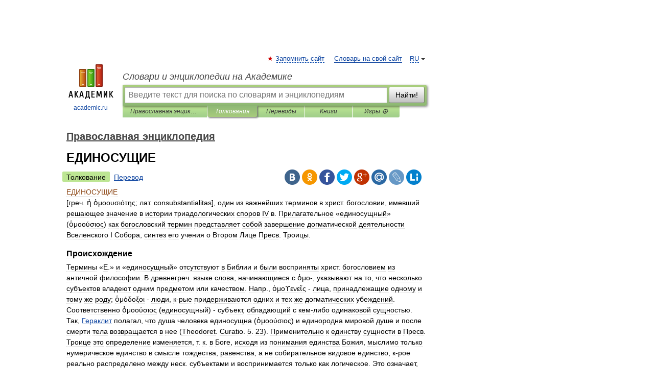

--- FILE ---
content_type: text/html; charset=UTF-8
request_url: https://pravoslavnaya.academic.ru/6920/%D0%95%D0%94%D0%98%D0%9D%D0%9E%D0%A1%D0%A3%D0%A9%D0%98%D0%95
body_size: 20399
content:
<!DOCTYPE html>
<html lang="ru">
<head>


	<meta http-equiv="Content-Type" content="text/html; charset=utf-8" />
	<title>ЕДИНОСУЩИЕ | это... Что такое ЕДИНОСУЩИЕ?</title>
	<meta name="Description" content="[греч. ἡ ὁμοουσιότης; лат. consubstantialitas], один из важнейших терминов в христ. богословии, имевший решающее значение в истории триадологических споров IV в. Прилагательное «единосущный» (ὁμοούσιος) как богословский термин представляет собой&amp;#8230;" />
	<!-- type: desktop C: ru  -->
	<meta name="Keywords" content="ЕДИНОСУЩИЕ" />

 
	<!--[if IE]>
	<meta http-equiv="cleartype" content="on" />
	<meta http-equiv="msthemecompatible" content="no"/>
	<![endif]-->

	<meta name="viewport" content="width=device-width, initial-scale=1, minimum-scale=1">

	
	<meta name="rating" content="mature" />
    <meta http-equiv='x-dns-prefetch-control' content='on'>
    <link rel="dns-prefetch" href="https://ajax.googleapis.com">
    <link rel="dns-prefetch" href="https://www.googletagservices.com">
    <link rel="dns-prefetch" href="https://www.google-analytics.com">
    <link rel="dns-prefetch" href="https://pagead2.googlesyndication.com">
    <link rel="dns-prefetch" href="https://ajax.googleapis.com">
    <link rel="dns-prefetch" href="https://an.yandex.ru">
    <link rel="dns-prefetch" href="https://mc.yandex.ru">

    <link rel="preload" href="/images/Logo.png"   as="image" >
    <link rel="preload" href="/images/Logo_h.png" as="image" >

	<meta property="og:title" content="ЕДИНОСУЩИЕ | это... Что такое ЕДИНОСУЩИЕ?" />
	<meta property="og:type" content="article" />
	<meta property="og:url" content="https://pravoslavnaya.academic.ru/6920/%D0%95%D0%94%D0%98%D0%9D%D0%9E%D0%A1%D0%A3%D0%A9%D0%98%D0%95" />
	<meta property="og:image" content="https://academic.ru/images/Logo_social_ru.png?3" />
	<meta property="og:description" content="[греч. ἡ ὁμοουσιότης; лат. consubstantialitas], один из важнейших терминов в христ. богословии, имевший решающее значение в истории триадологических споров IV в. Прилагательное «единосущный» (ὁμοούσιος) как богословский термин представляет собой&amp;#8230;" />
	<meta property="og:site_name" content="Словари и энциклопедии на Академике" />
	<link rel="search" type="application/opensearchdescription+xml" title="Словари и энциклопедии на Академике" href="//pravoslavnaya.academic.ru/dicsearch.xml" />
	<meta name="ROBOTS" content="ALL" />
	<link rel="next" href="https://pravoslavnaya.academic.ru/6921/%D0%95%D0%94%D0%98%D0%9D%D0%9E%D0%A1%D0%A3%D0%A9%D0%9D%D0%AB%D0%99" />
	<link rel="prev" href="https://pravoslavnaya.academic.ru/6919/%C2%AB%D0%95%D0%94%D0%98%D0%9D%D0%9E%D0%A0%D0%9E%D0%94%D0%9D%D0%AB%D0%99_%D0%A1%D0%AB%D0%9D%D0%95%C2%BB" />
	<link rel="TOC" href="https://pravoslavnaya.academic.ru/" />
	<link rel="index" href="https://pravoslavnaya.academic.ru/" />
	<link rel="contents" href="https://pravoslavnaya.academic.ru/" />
	<link rel="canonical" href="https://pravoslavnaya.academic.ru/6920/%D0%95%D0%94%D0%98%D0%9D%D0%9E%D0%A1%D0%A3%D0%A9%D0%98%D0%95" />

<!-- +++++ ab_flag=1 fa_flag=2 +++++ -->

<!-- script async="async" src="https://www.googletagservices.com/tag/js/gpt.js"></script  -->
<script async="async" src="https://securepubads.g.doubleclick.net/tag/js/gpt.js"></script>

<script async type="text/javascript" src="//s.luxcdn.com/t/229742/360_light.js"></script>







<!-- Yandex.RTB -->
<script>window.yaContextCb=window.yaContextCb||[]</script>
<script src='https://yandex.ru/ads/system/context.js' async></script>





<!-- d/t desktop  -->

  <!-- 4 AdFox HeaderBidding  Сейчас только для десктопов -->
  <script async src='https://yandex.ru/ads/system/header-bidding.js'></script>
  <script>
  const dcJs = document.createElement('script'); 
  dcJs.src = "https://ads.digitalcaramel.com/js/academic.ru.js?ts="+new Date().getTime();
  dcJs.async = true;
  document.head.appendChild(dcJs);
  </script>
  <script>window.yaContextCb = window.yaContextCb || [] </script> 
  <script async src="https://yandex.ru/ads/system/context.js"></script>
  
  


<style type="text/css">
div.hidden,#sharemenu,div.autosuggest,#contextmenu,#ad_top,#ad_bottom,#ad_right,#ad_top2,#restrictions,#footer ul + div,#TerminsNavigationBar,#top-menu,#lang,#search-tabs,#search-box .translate-lang,#translate-arrow,#dic-query,#logo img.h,#t-direction-head,#langbar,.smm{display:none}p,ul{list-style-type:none;margin:0 0 15px}ul li{margin-bottom:6px}.content ul{list-style-type:disc}*{padding:0;margin:0}html,body{height:100%}body{padding:0;margin:0;color:#000;font:14px Helvetica,Arial,Tahoma,sans-serif;background:#fff;line-height:1.5em}a{color:#0d44a0;text-decoration:none}h1{font-size:24px;margin:0 0 18px}h2{font-size:20px;margin:0 0 14px}h3{font-size:16px;margin:0 0 10px}h1 a,h2 a{color:#454545!important}#page{margin:0 auto}#page{min-height:100%;position:relative;padding-top:105px}#page{width:720px;padding-right:330px}* html #page{height:100%}#header{position:relative;height:122px}#logo{float:left;margin-top:21px;width:125px}#logo a.img{width:90px;margin:0 0 0 16px}#logo a.img.logo-en{margin-left:13px}#logo a{display:block;font-size:12px;text-align:center;word-break:break-all}#site-title{padding-top:35px;margin:0 0 5px 135px}#site-title a{color:#000;font-size:18px;font-style:italic;display:block;font-weight:400}#search-box{margin-left:135px;border-top-right-radius:3px;border-bottom-right-radius:3px;padding:4px;position:relative;background:#abcf7e;min-height:33px}#search-box.dic{background:#896744}#search-box table{border-spacing:0;border-collapse:collapse;width:100%}#search-box table td{padding:0;vertical-align:middle}#search-box table td:first-child{padding-right:3px}#search-box table td:last-child{width:1px}#search-query,#dic-query,.translate-lang{padding:6px;font-size:16px;height:18px;border:1px solid #949494;width:100%;box-sizing:border-box;height:32px;float:none;margin:0;background:white;float:left;border-radius:0!important}#search-button{width:70px;height:32px;text-align:center;border:1px solid #7a8e69;border-radius:3px;background:#e0e0e0}#search-tabs{display:block;margin:0 15px 0 135px;padding:0;list-style-type:none}#search-tabs li{float:left;min-width:70px;max-width:140px;padding:0 15px;height:23px;line-height:23px;background:#bde693;text-align:center;margin-right:1px}#search-box.dic + #search-tabs li{background:#C9A784}#search-tabs li:last-child{border-bottom-right-radius:3px}#search-tabs li a{color:#353535;font-style:italic;font-size:12px;display:block;white-space:nowrap;text-overflow:ellipsis;overflow:hidden}#search-tabs li.active{height:22px;line-height:23px;position:relative;background:#abcf7e;border-bottom-left-radius:3px;border-bottom-right-radius:3px}#search-box.dic + #search-tabs li.active{background:#896744}#search-tabs li.active a{color:white}#content{clear:both;margin:30px 0;padding-left:15px}#content a{text-decoration:underline}#content .breadcrumb{margin-bottom:20px}#search_sublinks,#search_links{margin-bottom:8px;margin-left:-8px}#search_sublinks a,#search_links a{padding:3px 8px 1px;border-radius:2px}#search_sublinks a.active,#search_links a.active{color:#000 !important;background:#bde693;text-decoration:none!important}.term{color:saddlebrown}@media(max-width:767px){.hideForMobile{display:none}#header{height:auto}#page{padding:5px;width:auto}#logo{float:none;width:144px;text-align:left;margin:0;padding-top:5px}#logo a{height:44px;overflow:hidden;text-align:left}#logo img.h{display:initial;width:144px;height:44px}#logo img.v{display:none}#site-title{padding:0;margin:10px 0 5px}#search-box,#search-tabs{clear:both;margin:0;width:auto;padding:4px}#search-box.translate #search-query{width:100%;margin-bottom:4px}#search-box.translate #td-search{overflow:visible;display:table-cell}ul#search-tabs{white-space:nowrap;margin-top:5px;overflow-x:auto;overflow-y:hidden}ul#search-tabs li,ul#search-tabs li.active{background:none!important;box-shadow:none;min-width:0;padding:0 5px;float:none;display:inline-block}ul#search-tabs li a{border-bottom:1px dashed green;font-style:normal;color:green;font-size:16px}ul#search-tabs li.active a{color:black;border-bottom-color:white;font-weight:700}ul#search-tabs li a:hover,ul#search-tabs li.active a:hover{color:black}#content{margin:15px 0}.h250{height:280px;max-height:280px;overflow:hidden;margin:25px 0 25px 0}
}</style>

	<link rel="shortcut icon" href="https://academic.ru/favicon.ico" type="image/x-icon" sizes="16x16" />
	<link rel="shortcut icon" href="https://academic.ru/images/icon.ico" type="image/x-icon" sizes="32x32" />
    <link rel="shortcut icon" href="https://academic.ru/images/icon.ico" type="image/x-icon" sizes="48x48" />
    
    <link rel="icon" type="image/png" sizes="16x16" href="/images/Logo_16x16_transparent.png" />
    <link rel="icon" type="image/png" sizes="32x32" href="/images/Logo_32x32_transparent.png" />
    <link rel="icon" type="image/png" sizes="48x48" href="/images/Logo_48x48_transparent.png" />
    <link rel="icon" type="image/png" sizes="64x64" href="/images/Logo_64x64_transparent.png" />
    <link rel="icon" type="image/png" sizes="128x128" href="/images/Logo_128x128_transparent.png" />

    <link rel="apple-touch-icon" sizes="57x57"   href="/images/apple-touch-icon-57x57.png" />
    <link rel="apple-touch-icon" sizes="60x60"   href="/images/apple-touch-icon-60x60.png" />
    <link rel="apple-touch-icon" sizes="72x72"   href="/images/apple-touch-icon-72x72.png" />
    <link rel="apple-touch-icon" sizes="76x76"   href="/images/apple-touch-icon-76x76.png" />
    <link rel="apple-touch-icon" sizes="114x114" href="/images/apple-touch-icon-114x114.png" />
    <link rel="apple-touch-icon" sizes="120x120" href="/images/apple-touch-icon-120x120.png" />
  
    <!-- link rel="mask-icon" href="/images/safari-pinned-tab.svg" color="#5bbad5" -->
    <meta name="msapplication-TileColor" content="#00aba9" />
    <meta name="msapplication-config" content="/images/browserconfig.xml" />
    <meta name="theme-color" content="#ffffff" />

    <meta name="apple-mobile-web-app-capable" content="yes" />
    <meta name="apple-mobile-web-app-status-bar-style" content="black /">


<script type="text/javascript">
  (function(i,s,o,g,r,a,m){i['GoogleAnalyticsObject']=r;i[r]=i[r]||function(){
  (i[r].q=i[r].q||[]).push(arguments)},i[r].l=1*new Date();a=s.createElement(o),
  m=s.getElementsByTagName(o)[0];a.async=1;a.src=g;m.parentNode.insertBefore(a,m)
  })(window,document,'script','//www.google-analytics.com/analytics.js','ga');

  ga('create', 'UA-2754246-1', 'auto');
  ga('require', 'displayfeatures');

  ga('set', 'dimension1', 'Религия');
  ga('set', 'dimension2', 'article');
  ga('set', 'dimension3', '0');

  ga('send', 'pageview');

</script>


<script type="text/javascript">
	if(typeof(console) == 'undefined' ) console = {};
	if(typeof(console.log) == 'undefined' ) console.log = function(){};
	if(typeof(console.warn) == 'undefined' ) console.warn = function(){};
	if(typeof(console.error) == 'undefined' ) console.error = function(){};
	if(typeof(console.time) == 'undefined' ) console.time = function(){};
	if(typeof(console.timeEnd) == 'undefined' ) console.timeEnd = function(){};
	Academic = {};
	Academic.sUserLanguage = 'ru';
	Academic.sDomainURL = 'https://pravoslavnaya.academic.ru/';
	Academic.sMainDomainURL = '//dic.academic.ru/';
	Academic.sTranslateDomainURL = '//translate.academic.ru/';
	Academic.deviceType = 'desktop';
		Academic.sDictionaryId = 'pravoslavnaya';
		Academic.Lang = {};
	Academic.Lang.sTermNotFound = 'Термин, отвечающий запросу, не найден'; 
</script>


<!--  Вариокуб -->
<script type="text/javascript">
    (function(e, x, pe, r, i, me, nt){
    e[i]=e[i]||function(){(e[i].a=e[i].a||[]).push(arguments)},
    me=x.createElement(pe),me.async=1,me.src=r,nt=x.getElementsByTagName(pe)[0],me.addEventListener("error",function(){function cb(t){t=t[t.length-1],"function"==typeof t&&t({flags:{}})};Array.isArray(e[i].a)&&e[i].a.forEach(cb);e[i]=function(){cb(arguments)}}),nt.parentNode.insertBefore(me,nt)})
    (window, document, "script", "https://abt.s3.yandex.net/expjs/latest/exp.js", "ymab");

    ymab("metrika.70309897", "init"/*, {clientFeatures}, {callback}*/);
    ymab("metrika.70309897", "setConfig", {enableSetYmUid: true});
</script>





</head>
<body>

<div id="ad_top">
<!-- top bnr -->
<div class="banner" style="max-height: 90px; overflow: hidden; display: inline-block;">




<!-- Yandex.RTB R-A-12643772-1 -->
<div id="yandex_rtb_R-A-12643772-1"></div>
<script>
window.yaContextCb.push(() => {
    Ya.Context.AdvManager.render({
        "blockId": "R-A-12643772-1",
        "renderTo": "yandex_rtb_R-A-12643772-1"
    })
})
</script>


</div> <!-- top banner  -->




</div>
	<div id="page"  >








			<div id="header">
				<div id="logo">
					<a href="//academic.ru">
						<img src="//academic.ru/images/Logo.png" class="v" alt="academic.ru" width="88" height="68" />
						<img src="//academic.ru/images/Logo_h.png" class="h" alt="academic.ru" width="144" height="44" />
						<br />
						academic.ru					</a>
				</div>
					<ul id="top-menu">
						<li id="lang">
							<a href="#" class="link">RU</a>

							<ul id="lang-menu">

							<li><a href="//en-academic.com">EN</a></li>
<li><a href="//de-academic.com">DE</a></li>
<li><a href="//es-academic.com">ES</a></li>
<li><a href="//fr-academic.com">FR</a></li>
							</ul>
						</li>
						<!--li><a class="android" href="//dic.academic.ru/android.php">Android версия</a></li-->
						<!--li><a class="apple" href="//dic.academic.ru/apple.php">iPhone/iPad версия</a></li-->
						<li><a class="add-fav link" href="#" onClick="add_favorite(this);">Запомнить сайт</a></li>
						<li><a href="//partners.academic.ru/partner_proposal.php" target="_blank">Словарь на свой сайт</a></li>
						<!--li><a href="#">Форум</a></li-->
					</ul>
					<h2 id="site-title">
						<a href="//academic.ru">Словари и энциклопедии на Академике</a>
					</h2>

					<div id="search-box">
						<form action="/searchall.php" method="get" name="formSearch">

<table><tr><td id="td-search">

							<input type="text" name="SWord" id="search-query" required
							value=""
							title="Введите текст для поиска по словарям и энциклопедиям" placeholder="Введите текст для поиска по словарям и энциклопедиям"
							autocomplete="off">


<div class="translate-lang">
	<select name="from" id="translateFrom">
				<option value="xx">Все языки</option><option value="ru" selected>Русский</option><option value="en">Английский</option><option value="fr">Французский</option><option value="de">Немецкий</option><option value="es">Испанский</option><option disabled>────────</option><option value="sq">Албанский</option><option value="al">Алтайский</option><option value="ar">Арабский</option><option value="an">Арагонский</option><option value="hy">Армянский</option><option value="rp">Арумынский</option><option value="at">Астурийский</option><option value="af">Африкаанс</option><option value="bb">Багобо</option><option value="eu">Баскский</option><option value="ba">Башкирский</option><option value="be">Белорусский</option><option value="bg">Болгарский</option><option value="bu">Бурятский</option><option value="cy">Валлийский</option><option value="wr">Варайский</option><option value="hu">Венгерский</option><option value="vp">Вепсский</option><option value="hs">Верхнелужицкий</option><option value="vi">Вьетнамский</option><option value="ht">Гаитянский</option><option value="el">Греческий</option><option value="ka">Грузинский</option><option value="gn">Гуарани</option><option value="gd">Гэльский</option><option value="da">Датский</option><option value="dl">Долганский</option><option value="pr">Древнерусский язык</option><option value="he">Иврит</option><option value="yi">Идиш</option><option value="in">Ингушский</option><option value="id">Индонезийский</option><option value="ik">Инупиак</option><option value="ga">Ирландский</option><option value="is">Исландский</option><option value="it">Итальянский</option><option value="yo">Йоруба</option><option value="kk">Казахский</option><option value="kc">Карачаевский</option><option value="ca">Каталанский</option><option value="qy">Квенья</option><option value="qu">Кечуа</option><option value="ky">Киргизский</option><option value="zh">Китайский</option><option value="go">Клингонский</option><option value="kv">Коми</option><option value="mm">Коми</option><option value="ko">Корейский</option><option value="cr">Кри</option><option value="ct">Крымскотатарский</option><option value="kp">Кумыкский</option><option value="ku">Курдский</option><option value="km">Кхмерский</option><option value="la">Латинский</option><option value="lv">Латышский</option><option value="ln">Лингала</option><option value="lt">Литовский</option><option value="lb">Люксембургский</option><option value="mu">Майя</option><option value="mk">Македонский</option><option value="ms">Малайский</option><option value="ma">Маньчжурский</option><option value="mi">Маори</option><option value="mj">Марийский</option><option value="mc">Микенский</option><option value="mf">Мокшанский</option><option value="mn">Монгольский</option><option value="nu">Науатль</option><option value="nl">Нидерландский</option><option value="og">Ногайский</option><option value="no">Норвежский</option><option value="oa">Орокский</option><option value="os">Осетинский</option><option value="ot">Османский</option><option value="pi">Пали</option><option value="pm">Папьяменто</option><option value="pa">Пенджабский</option><option value="fa">Персидский</option><option value="pl">Польский</option><option value="pt">Португальский</option><option value="ro">Румынский, Молдавский</option><option value="sa">Санскрит</option><option value="se">Северносаамский</option><option value="sr">Сербский</option><option value="ld">Сефардский</option><option value="sz">Силезский</option><option value="sk">Словацкий</option><option value="sl">Словенский</option><option value="sw">Суахили</option><option value="tl">Тагальский</option><option value="tg">Таджикский</option><option value="th">Тайский</option><option value="tt">Татарский</option><option value="tw">Тви</option><option value="bo">Тибетский</option><option value="tf">Тофаларский</option><option value="tv">Тувинский</option><option value="tr">Турецкий</option><option value="tk">Туркменский</option><option value="ud">Удмуртский</option><option value="uz">Узбекский</option><option value="ug">Уйгурский</option><option value="uk">Украинский</option><option value="ur">Урду</option><option value="uu">Урумский</option><option value="fo">Фарерский</option><option value="fi">Финский</option><option value="hi">Хинди</option><option value="hr">Хорватский</option><option value="cu">Церковнославянский (Старославянский)</option><option value="ke">Черкесский</option><option value="ck">Чероки</option><option value="ce">Чеченский</option><option value="cs">Чешский</option><option value="cv">Чувашский</option><option value="cn">Шайенского</option><option value="sv">Шведский</option><option value="cj">Шорский</option><option value="sx">Шумерский</option><option value="ev">Эвенкийский</option><option value="gw">Эльзасский</option><option value="mv">Эрзянский</option><option value="eo">Эсперанто</option><option value="et">Эстонский</option><option value="ya">Юпийский</option><option value="sh">Якутский</option><option value="ja">Японский</option>	</select>
</div>
<div id="translate-arrow"><a>&nbsp;</a></div>
<div class="translate-lang">
	<select name="to" id="translateOf">
				<option value="xx" selected>Все языки</option><option value="ru">Русский</option><option value="en">Английский</option><option value="fr">Французский</option><option value="de">Немецкий</option><option value="es">Испанский</option><option disabled>────────</option><option value="av">Аварский</option><option value="ad">Адыгейский</option><option value="az">Азербайджанский</option><option value="ai">Айнский язык</option><option value="al">Алтайский</option><option value="ar">Арабский</option><option value="hy">Армянский</option><option value="eu">Баскский</option><option value="ba">Башкирский</option><option value="be">Белорусский</option><option value="hu">Венгерский</option><option value="vp">Вепсский</option><option value="vd">Водский</option><option value="el">Греческий</option><option value="da">Датский</option><option value="he">Иврит</option><option value="yi">Идиш</option><option value="iz">Ижорский</option><option value="in">Ингушский</option><option value="id">Индонезийский</option><option value="is">Исландский</option><option value="it">Итальянский</option><option value="kk">Казахский</option><option value="kc">Карачаевский</option><option value="zh">Китайский</option><option value="kv">Коми</option><option value="ct">Крымскотатарский</option><option value="kp">Кумыкский</option><option value="la">Латинский</option><option value="lv">Латышский</option><option value="lt">Литовский</option><option value="mj">Марийский</option><option value="mf">Мокшанский</option><option value="mn">Монгольский</option><option value="nl">Нидерландский</option><option value="no">Норвежский</option><option value="os">Осетинский</option><option value="fa">Персидский</option><option value="pl">Польский</option><option value="pt">Португальский</option><option value="sk">Словацкий</option><option value="sl">Словенский</option><option value="sw">Суахили</option><option value="tg">Таджикский</option><option value="th">Тайский</option><option value="tt">Татарский</option><option value="tr">Турецкий</option><option value="tk">Туркменский</option><option value="ud">Удмуртский</option><option value="uz">Узбекский</option><option value="ug">Уйгурский</option><option value="uk">Украинский</option><option value="uu">Урумский</option><option value="fi">Финский</option><option value="cu">Церковнославянский (Старославянский)</option><option value="ce">Чеченский</option><option value="cs">Чешский</option><option value="cv">Чувашский</option><option value="sv">Шведский</option><option value="cj">Шорский</option><option value="ev">Эвенкийский</option><option value="mv">Эрзянский</option><option value="eo">Эсперанто</option><option value="et">Эстонский</option><option value="sh">Якутский</option><option value="ja">Японский</option>	</select>
</div>
<input type="hidden" name="did" id="did-field" value="pravoslavnaya" />
<input type="hidden" id="search-type" name="stype" value="" />

</td><td>

							<button id="search-button">Найти!</button>

</td></tr></table>

						</form>

						<input type="text" name="dic_query" id="dic-query"
						title="Интерактивное оглавление. Вводите нужный Вам термин" placeholder="Интерактивное оглавление. Вводите нужный Вам термин"
						autocomplete="off" >


					</div>
				  <ul id="search-tabs">
    <li data-search-type="-1" id="thisdic" ><a href="#" onclick="return false;">Православная энциклопедия</a></li>
    <li data-search-type="0" id="interpretations" class="active"><a href="#" onclick="return false;">Толкования</a></li>
    <li data-search-type="1"  id="translations" ><a href="#" onclick="return false;">Переводы</a></li>
    <li data-search-type="10" id="books"            ><a href="#" onclick="return false;">Книги       </a></li>
    <li data-search-type="88" id="games"            ><a href="https://games.academic.ru" title="Бесплатные игры" >Игры ⚽</a></li>
  </ul>
				</div>

	
<div id="ad_top2"></div>	
			<div id="content">

  
  				<div itemscope itemtype="http://data-vocabulary.org/Breadcrumb" style="clear: both;">
  				<h2 class="breadcrumb"><a href="/" itemprop="url"><span itemprop="title">Православная энциклопедия</span></a>
  				</h2>
  				</div>
  				<div class="content" id="selectable-content">
  					<div class="title" id="TerminTitle"> <!-- ID нужен для того, чтобы спозиционировать Pluso -->
  						<h1>ЕДИНОСУЩИЕ</h1>
  
  </div><div id="search_links"><a class="active">Толкование</a><a href="//translate.academic.ru/ЕДИНОСУЩИЕ/ru/">Перевод</a>
  					</div>
  
  <ul class="smm">
  <li class="vk"><a onClick="share('vk'); return false;" href="#"></a></li>
  <li class="ok"><a onClick="share('ok'); return false;" href="#"></a></li>
  <li class="fb"><a onClick="share('fb'); return false;" href="#"></a></li>
  <li class="tw"><a onClick="share('tw'); return false;" href="#"></a></li>
  <li class="gplus"><a onClick="share('g+'); return false;" href="#"></a></li>
  <li class="mailru"><a onClick="share('mail.ru'); return false;" href="#"></a></li>
  <li class="lj"><a onClick="share('lj'); return false;" href="#"></a></li>
  <li class="li"><a onClick="share('li'); return false;" href="#"></a></li>
</ul>
<div id="article"><dl>
<div itemscope itemtype="http://webmaster.yandex.ru/vocabularies/enc-article.xml">

               <dt itemprop="title" class="term" lang="ru">ЕДИНОСУЩИЕ</dt>

               <dd itemprop="content" class="descript" lang="ru"><p>
[греч. ἡ ὁμοουσιότης; лат. consubstantialitas], один из важнейших терминов в христ. богословии, имевший решающее значение в истории триадологических споров IV в. Прилагательное «единосущный» (ὁμοούσιος) как богословский термин представляет собой завершение догматической деятельности Вселенского I Собора, синтез его учения о Втором Лице Пресв. Троицы.
</p>
<h3>Происхождение</h3>
<p>
Термины «Е.» и «единосущный» отсутствуют в Библии и были восприняты христ. богословием из античной философии. В древнегреч. языке слова, начинающиеся с ὁμο-, указывают на то, что несколько субъектов владеют одним предметом или качеством. Напр., ὁμοϒενεῖς - лица, принадлежащие одному и тому же роду; ὁμόδοξοι - люди, к-рые придерживаются одних и тех же догматических убеждений. Соответственно ὁμοούσιος (единосущный) - субъект, обладающий с кем-либо одинаковой сущностью. Так, <a href="http://pravoslavnaya.academic.ru/4979/%D0%93%D0%B5%D1%80%D0%B0%D0%BA%D0%BB%D0%B8%D1%82">Гераклит</a> полагал, что душа человека единосущна (ὁμοούσιος) и единородна мировой душе и после смерти тела возвращается в нее (Theodoret. Curatio. 5. 23). Применительно к единству сущности в Пресв. Троице это определение изменяется, т. к. в Боге, исходя из понимания единства Божия, мыслимо только нумерическое единство в смысле тождества, равенства, а не собирательное видовое единство, к-рое реально распределено между неск. субъектами и воспринимается только как логическое. Это означает, что сущность в Отце, в Сыне и в Св. Духе одна и та же, а не просто одинаковая. Вместе с тем единство в понятии ὁμοούσιος не сводится только к значению тождества (ταυτούσιον), «чтобы этим словом, некоторыми употребляемым, не уподобиться Савеллию» (Epiph. Adv. haer. 56. 7), но предполагает неск. обладающих субъектов, т. к. можно быть единосущным только кому-либо другому, но не себе самому.
</p><h3>В гностических текстах</h3>
<p>
Впервые специальное богословское применение термин нашел у гностиков. Так, Валентин с помощью термина ὁμοούσιος указывал на природное единство Демиурга и проч. живых существ, а также на взаимное отношение эонов (Iren. Adv. haer. 1. 5. 1; 1. 5. 5). <a href="http://pravoslavnaya.academic.ru/7135/%D0%95%D1%80%D0%BC%D0%BE%D0%B3%D0%B5%D0%BD">Ермоген</a> представлял материю единосущной (consubstantialis) Богу (Tertull. Adv. Herm. 44). Птолемей в письме к Флору замечает, что природе Бога свойственно производить предметы «подобные Ему и единосущные с Ним» (ap. Epiph. Adv. haer. 33. 7. 8). В целом в гностической лит-ре термин «Е.» может обозначать идентичность существа между производящим и производным, между предметами, произведенными из одного и того же вещества, и в парах сизигии (Beatrice. 2002. P. 249). В таком понимании гностические системы предполагали общность существенных признаков в единосущных предметах, однако эта общность не вела к их онтологическому равенству (Спасский. 1914. С. 77-78). В гностических текстах термин «Е.» не применяется в области триадологии и никак не указывает на отношения между Отцом и Сыном.
</p><h3>У антитринитариев</h3>
<p>
Применительно к учению о Троице термин «Е.» впервые стали использовать антитринитарии (монархиане, согласно Тертуллиану - Tertull. Adv. Prax. 3; см. ст. Монархианство), к-рые утверждали единство (monarchia) Божества и отрицали Троичность. Ересь появилась в кон. II в. и состояла из 2 течений: динамистов (или адопциан) и модалистов. Исходным вопросом для них являлось отношение Богочеловека к троичному Богу. Динамисты утверждали, что Христос есть простой человек (ψιλὸς ἄνθρωπος), в к-ром действовала особая Божественная Сила, а модалисты учили, что Христос - Сам Бог Отец, принявший плоть ради нашего спасения. При этом и те и другие употребляли по-своему термин ὁμοούσιος. В дальнейшем понимание и употребление этого термина еретиками затрудняли принятие его при выработке правосл. терминологии в учении о Пресв. Троице.
</p>
<p>
Главный представитель динамизма на Востоке Павел Самосатский отрицал самостоятельное бытие Бога Слова и учил, что Логос единосущен (ὁμοούσιος) Богу, но в смысле полного тождества (ταυτότης) (Clem. Alex. Exc. Theod.). Логос, по его мнению, существует в вечном тождестве с Богом не только по сущности и природе, но и по личному своему бытию. Логос не обособляется от Бога как отдельная божественная Личность, но остается лишь силой Божией (Epiph. Adv. haer. 65). Вероятно, Павел Самосатский понимал единство Логоса с Богом в аристотелевском смысле, т. е. как единство по акциденции, когда одно объединено с другим как качество последнего (Arist. Met. 5. 6. 1015). Т. е. Логос един с Отцом как свойство с Отчей сущностью. Ложные представления Павла Самосатского о Е. и сам термин в таком понимании были осуждены отцами Антиохийского Собора 268 г. (Euseb. Hist. eccl. 7. 27-30).
</p>
<p>
Модализм распространился на Востоке в основном под влиянием Савеллия. Согласно основному положению его учения, «один и тот же есть Отец, и Сын, и Св. Дух, так что это три наименования одной ипостаси, или как тело, душа и дух в человеке» (Epiph. Adv. haer. 62). Единство Отца и Сына Савеллий выражал с помощью понятий «одна ипостась», «одно подлежащее», «монада» и употреблением слова υἱοπάτωρ (Сыно-Отец). Бог открывается в трех Лицах (τρία πρόσωπα) - Отец, Сын, Дух. При этом для Савеллия лицо (πρόσωπον) не есть ипостась (ὑπόστασις), a cкopee только имя (ὄνομα), ипостась же мыслится как сущность (οὐσία) (Kelly. 1972. P. 254).
</p>
<p>
Употребление слова «Е.» гностиками и антитринитариями выявило несколько вопросов, различные ответы на к-рые породили спектр вариантов понимания термина и определили его дальнейшую судьбу в восточнохрист. богословии, особенно во время полемики после I Вселенского Собора:
</p>
<p>
1. Понимание самой богооткровенной истины о Троичном единстве. Кроме различных антитринитарных ересей (эбионитство (см. Эбиониты), динамизм, савеллианство и т. д.) даже среди правосл. богословов был распространен субординационизм, во многом определявший доникейскую триадологию и в своих крайностях граничивший с ересью (напр., спорная триадология Оригена).
</p>
<p>
2. Наполнение содержанием термина «Е.» (т. е. выяснение того, что такое сущность и что означает единство). Понятие божественной сущности было однозначно определено лишь во 2-й пол. IV в.; до этого разные традиции и разные авторы могли употреблять его различно.
</p>
<p>
3. Употребление термина «Е.» для выражения идеи единства Троицы у православных и еретиков. Как правосл. мысль могла выражаться др. словами, так и ложные представления антитринитариев фиксировались с помощью определенным образом понятого и употребленного термина «Е.».
</p><h3>На Западе</h3>
<p>
 уже с нач. III в. использовались такие выражения, как «substantiae unitatem», «tres… unius substantiae» (единая сущность Трех - Tertull. Adv. Prax. 2). Тертуллиан нередко сравнивает Отца и Сына с корнем и стеблем, источником и рекой, солнцем и лучами (Ibid. 8). В таких выражениях говорят об Отце и Сыне и более ранние писатели (напр., мч. <a href="http://pravoslavnaya.academic.ru/8486/%D0%98%D1%83%D1%81%D1%82%D0%B8%D0%BD_%D0%A4%D0%B8%D0%BB%D0%BE%D1%81%D0%BE%D1%84">Иустин Философ</a>), тем самым подразумевая единство по сущности. У Тертуллиана вслед. особенностей терминологии выражения о единосущии сочетались с субординационизмом, однако триадология его последователей вполне православна. Об этом свидетельствует характерный пример богословского диалога Востока и Запада. Ок. 260 г. свт. <a href="http://pravoslavnaya.academic.ru/6221/%D0%94%D0%B8%D0%BE%D0%BD%D0%B8%D1%81%D0%B8%D0%B9_%D0%92%D0%B5%D0%BB%D0%B8%D0%BA%D0%B8%D0%B9">Дионисий Великий</a>, еп. Александрийский, был осужден на Соборе в Риме еп. Римским Дионисием за то, что избегал именовать Сына единосущным Отцу. В свою защиту еп. Дионисий указал на то, что он учит так же, как и обвинитель, но воздерживается от слова «Е.». По свидетельству свт. Афанасия I Великого (Athanas. Alex. De sent. Dionys. 19), в соч. «Обличение и оправдание» свт. Дионисий называет Сына единосущным Отцу: «...рассуждая на основе Священного Писания, Дионисий постиг, что Христос, будучи Сыном и Словом, не может быть чуждым Отчей сущности» (Ibid. 10).
</p><h3>На Востоке</h3>
<p>
Настороженное отношение вост. богословов к термину «Е.» было вызвано в первую очередь его употреблением еретиками. По крайней мере до I Вселенского Собора в правосл. произведениях в посленикейском смысле он не встречается (Beatrice. 2002. P. 243). Тем не менее ключевые идеи о вечном бытии и происхождении Слова от Отца, о причастности божественной природе и в то же время об отличии от Отца присутствовали всегда. Так, мч. Иустин Философ учит, что рождение Сына из сущности Отца происходит «не чрез отсечение, как будто разделилась сущность Отца» (Iust. Martyr. Dial. 128). Сщмч. Ириней Лионский говорит, что «рождение из сущности предполагает единство сущности родившего и рожденного» (Iren. Adv. haer. 2. 17. 3). Святители Александр Великий и Афанасий Великий в своих произведениях, написанных до I Вселенского Собора, также выражают идею Е., но в иных формулировках: подобный по всему, икона Отца и т. п.
</p>
<p>
Тем не менее на I Вселенском Соборе вера Церкви была выражена именно термином «Е.» и словами ἐκ τῆς οὐσίας (из сущности). Согласно Евсевию Кесарийскому, слово «единосущный» было вставлено в Символ веры Никейского Собора исключительно в соответствии с волей имп. Константина I Великого. Однако др. участник Собора, свт. Афанасий Великий, сообщает, что ввести термин «Е.» было предложено имп. Константину Осием, еп. Кордубским (Athanas. Alex. Hist. arian. 42). Косвенно об этом же свидетельствуют историки Сократ Схоластик (Socr. Schol. Hist. eccl. III 7) и Филосторгий (Philost. Hist. eccl. I 7). В науке отсутствует единое мнение относительно того, что именно заставило имп. Константина предложить отцам Собора термин «Е.». Наряду с гипотезой о зап. влиянии через еп. Осия высказывается, напр., мнение, что император заимствовал его из александрийской богословской традиции (представителем к-рой был свт. Александр Александрийский - Skarsaune. 1987. P. 51) или, возможно, из егип. герметических трактатов (Beatrice. 2002. P. 260).
</p>
<p>
Утвержденный I Вселенским Собором текст Символа веры говорит среди прочего о Сыне: «И во единого Господа Иисуса Христа, Сына Божия, единородного, рожденного от Отца, т. е. из сущности (ἐκ τῆς οὐσίας) Отца, Бога от Бога, Свет от Света, Бога истинного от Бога истинного, рожденного, несотворенного,Отцу единосущного (ὁμοούσιος)…» Употребление здесь (хотя и скомпрометированных ранее) небиблейских выражений было необходимо для опровержения арианства: только в этих словах исключалась двусмысленность толкования формулировки Символа и до конца раскрывалось отличие истинного учения от ереси. <a href="http://pravoslavnaya.academic.ru/1872/%D0%90%D1%80%D0%B8%D0%B9">Арий</a>, проповедуя крайнюю степень субординационизма, не признавал Сына единосущным Отцу: в Е. он видел разделение единого Божества (по его мнению, Сын в таком случае оказался бы «единосущной частью» (μέρος) Отца). Он утверждал, что «было [время], когда Сына не было», т. е. Сын есть творение Божие.
</p>
<p>
Наиболее близкими по значению к ὁμοούσιος в богословской полемике посленикейского периода были выражения ὅμοιος κατὰ πάντα (подобный по всему) и соответственно ὁμοιούσιος (подобосущный) (Athanas. Alex. De Synod. 53). Малоприметное различие в написании 2 слов имело принципиальное значение, т. к. омиусианство для умеренных ариан стало удобной альтернативой никейской вере в «Е.». Компромисс состоял в том, что утверждение полного подобия Сына Отцу позволяло формально признавать единство Бога по свойствам, при этом реально разделяя божественную сущность между Отцом и Сыном. В философской терминологии античности, начиная с Аристотеля, слово ὅμοιος (подобный) четко определялось как «одинаковый по качеству». Вместе с тем было еще 2 смежных устоявшихся термина: «тождество» (единство по существу) и «равенство» (единство по количеству) (Arist. Met. 5. 15). На этом основании свт. Афанасий Великий отвергал употребление термина ὁμοιούσιος: «...слово «подобный» употребляется не в отношении к существу, а лишь в отношении к форме и качеству; потому что в вопросах о существе речь может быть не о подобии, а о тождестве» (Athanas. Alex. De Synod. 53).
</p>
<p>
Опасность употребления в Символе веры термина «единосущный» состояла в том, что вост. богословие не имело достаточно четкого определения сущности. Термины «сущность» и «ипостась» употреблялись нередко как синонимы, поэтому адекватное понимание Е. могло быть достигнуто только с прояснением соотношения между сущностью и ипостасью. Александрийский Собор 362 г., поднимавший терминологический вопрос, показал только то, что истинное понимание Е. может быть выражено в разных терминах, и призвал держаться никейской веры как «лучшей и более точной» (Idem. Ad Antioch. 5-6), но не сделал никакого различения между сущностью и ипостасью. Свт. Афанасий Великий не различал их даже в поздних произведениях (Idem. Ep. ad Afros // PG. 26. Сol. 1036). Изначально такая смысловая близость понятий не представляла опасности для правосл. веры, т. к. в учении о Пресв. Троице исходным было не понятие о единой сущности Божией, а понятие о Боге Отце. С т. зр. доникейских богословов, существо Божие - это и есть собственно Бог Отец. Из существа Отца рождается Сын, Который также целиком обладает существом Божиим, т. е. не три Лица обладают общей единой сущностью, а каждая Ипостась и есть весь Бог (Спасский. 1914. С. 228). Однако в условиях полемики с арианством при смешении понятий «сущность» и «ипостась» единство сущности воспринималось арианами как слияние Лиц (савеллианство). Более того, и среди борцов с арианством обнаруживались компрометирующие модалистские тенденции. Напр., Маркелл, еп. Анкирский, активный противник Ария на Никейском Соборе, в пылу полемики перешел допустимую грань и проповедовал вместо Православия ересь Савеллия, за что был осужден Вселенским II Cобором (II Всел. 1).
</p>
<p>
Отдельную проблему представлял перевод никейской терминологии на лат. язык. Слово «ипостась» переводилось буквально как «субстанция» (substantia), т. е. сущность. Поэтому решения I Вселенского Собора с трудом воспринимались на Западе. В сложившейся ситуации оказалось необходимым введение системы понятий, в которой была бы исключена всякая двусмысленность. Эту задачу взяли на себя отцы каппадокийской школы, в первую очередь свт. <a href="http://pravoslavnaya.academic.ru/181/%D0%92%D0%B0%D1%81%D0%B8%D0%BB%D0%B8%D0%B9_%D0%92%D0%B5%D0%BB%D0%B8%D0%BA%D0%B8%D0%B9">Василий Великий</a>. Первоначально он находился на позициях, близких к омиусианству, однако к концу жизни пришел к однозначному признанию термина ὁμοούσιος. В письме к свт. Григорию, еп. Нисскому, он определяет отношение сущности и ипостаси в аристотелевских категориях первой и второй сущности, т. е. как отношение общего к частному (Basil. Magn. Ep. 38). Говорить о Е. без уклонения в савеллианство можно было только в случае четкого обоснования онтологического различия ипостасей. В парадигме свт. Василия этому способствовало определение конкретных ипостасных свойств каждого Лица Пресв. Троицы: «Отец есть некая сила, нерожденно и безначально существующая, она есть причина причины всего сущего… Сыном все получило бытие… отличительный же признак ипостасного свойства Духа тот, что по Сыне и с Сыном познается и от Отца имеет бытие» (Ibidem). Учение свт. Василия уточнили святители <a href="http://pravoslavnaya.academic.ru/5502/%D0%93%D1%80%D0%B8%D0%B3%D0%BE%D1%80%D0%B8%D0%B9_%D0%91%D0%BE%D0%B3%D0%BE%D1%81%D0%BB%D0%BE%D0%B2">Григорий Богослов</a> и Григорий Нисский: «И отличительное свойство Отца есть нерожденность, а Сына рожденность, и Духа Святого - исходность» (Greg. Nazianz. Or. 25). С наполнением онтологическим содержанием терминов «ипостась» и (ставшего аналогичным ему) «лицо» (πρόσωπον; изначально обозначало «маска», «видимость») единство по сущности перестало восприниматься в искаженном, модалистском виде.
</p>
<p>
Окончательное утверждение единосущия произошло на II Вселенском Соборе, к-рый и был созван для полного преодоления арианской смуты. В отредактированном Символе веры была сделана более пространная вставка о Св. Духе, ставшая ответом на аналогичную арианству ересь Македония, отрицавшую божество Духа. В отличие от Никейского Символа веры (где сказано кратко: «...и в Духа Святого») здесь делается акцент на равенстве по божеству Духа Отцу и Сыну. И хотя Дух не назван открыто Богом или единосущным другим Лицам Пресв. Троицы, в описательных выражениях недвусмысленно высказывается именно эта идея, так что нельзя рассматривать некоторую обтекаемость формулировки как компромисс с Македонием (Patterson. 1982. P. 391).
</p><h3>В христологии</h3>
<p>
Термин «Е.» стал использоваться в христологическом аспекте начиная с Аполлинария Лаодикийского. По его мысли, Слово, единосущное Отцу по Божеству, единосущно нам по плоти лишь частично. Имея нечто чужеродное наряду с божественной сущностью, Он претерпевает изменения за счет присоединения человеческой природы (Грезин П. К. Опыт краткого догматического лексикона святоотеческого богословия: Христология: Канд. дис. / МДА. 2005. С. 102. Ркп.). Со времени свт. Кирилла Александрийского в богословский язык прочно вошло учение о двойном рождении Христа. В Боговоплощении Слово остается единосущным Богу Отцу и становится единосущным людям по человечеству Божией Матери; при этом не происходит к.-л. смешения природ (Мейендорф И., протопр. Иисус Христос в восточном православном богословии. М., 2000. С. 81).
</p>

<p>
Лит.: Спасский А. А. История догматических движений в эпоху Вселенских Соборов. Серг. П., 19142; Ortiz de Urbina I. «L'homoousios» preniceno // OCP. 1942. Vol. 8. P. 194-209; idem. El Simbolo Niceno. Madrid, 1947. P. 183-202; Kraft H. Homoousios 

// ZKG. 1954/1955. Bd. 66. S. 1-24; Mendizábal L. M. El Homoousios Preniceno Extraeclesiastico // Estudios Eclesiásticos. 1956. Vol. 30. P. 147-196; Kelly J. N. D. Early Christian Creeds. L., 19723; Dinsen F. Homoousios: Die Geschichte des Begriffs bis zum Konzil von Konstantinopel (381): Diss. Kiel, 1976; Patterson L. G. Nicaea to Constantinople: The Theological Issues // GOTR. 1982. Vol. 27. N 4. P. 375-393; Skarsaune O. A Neglected Detail in the Creed of Nicaea // VChr. 1987. Vol. 41. P. 34-54; Slusser M. The «To Philagrius on Consubstantiality» of Gregory Thaumaturgus // StPatr. 1989. Vol. 19. P. 230-235; Болотов. Лекции. Т. 4; Edwards M. J. Did Origen Apply the Word «Homoousios» to the Son? // JThSt. 1998. N. S. Vol. 49. P. 658-670; Beatrice P. F. The Word «Homoousios» from Hellenism to Christianity // Church History. 2002. Vol. 71. N 2. P. 243-272; Weedman M. Hilary and the Homoiousians: Using New Categories to Map the Trinitarian Controversy // Church History. 2007. Vol. 76. N 3. P. 491-510.
     
    </p>
<p>       Д. Н. Артёмкин     </p></dd>

               <br />

               <p id="TerminSourceInfo" class="src">

               <em><span itemprop="source">Православная энциклопедия. - М.: Церковно-научный центр «Православная Энциклопедия»</span>.
   <span itemprop="source-date">2014</span>.</em>
 </p>
</div>
</dl>
</div>

<div style="padding:5px 0px;"> <a href="https://games.academic.ru" style="color: green; font-size: 16px; margin-right:10px"><b>Игры ⚽</b></a> <b><a title='онлайн-сервис помощи студентам' href='https://homework.academic.ru/?type_id=11'>Нужна курсовая?</a></b></div>

<b>Синонимы</b>: <div class="tags_list"><a href="//pravoslavnaya.academic.ru/synonyms/%D0%B5%D0%B4%D0%B8%D0%BD%D0%BE%D1%81%D1%83%D1%89%D0%BD%D0%BE%D1%81%D1%82%D1%8C" rel="tag">единосущность</a>, <a href="//pravoslavnaya.academic.ru/synonyms/%D0%B5%D0%B4%D0%B8%D0%BD%D1%81%D1%82%D0%B2%D0%BE" rel="tag">единство</a></div>
<br /><br />
  <div id="socialBar_h"></div>
  					<ul class="post-nav" id="TerminsNavigationBar">
						<li class="prev"><a href="https://pravoslavnaya.academic.ru/6919/%C2%AB%D0%95%D0%94%D0%98%D0%9D%D0%9E%D0%A0%D0%9E%D0%94%D0%9D%D0%AB%D0%99_%D0%A1%D0%AB%D0%9D%D0%95%C2%BB" title="«ЕДИНОРОДНЫЙ СЫНЕ»">«ЕДИНОРОДНЫЙ СЫНЕ»</a></li>
						<li class="next"><a href="https://pravoslavnaya.academic.ru/6921/%D0%95%D0%94%D0%98%D0%9D%D0%9E%D0%A1%D0%A3%D0%A9%D0%9D%D0%AB%D0%99" title="ЕДИНОСУЩНЫЙ">ЕДИНОСУЩНЫЙ</a></li>
					</ul>
<h3 class= "dictionary">
Полезное
</h3>
<div style="text-align: center;"><div style="display: inline-block">
  <div id="ACD_DESKTOP_VIDEO"></div>
</div></div>

<br>
  
  					<div class="other-info">
  						<div class="holder">
							<h3 class="dictionary">Смотреть что такое "ЕДИНОСУЩИЕ" в других словарях:</h3>
							<ul class="terms-list">
<li><p><strong><a href="//dic.academic.ru/dic.nsf/enc_philosophy/8322/%D0%95%D0%94%D0%98%D0%9D%D0%9E%D0%A1%D0%A3%D0%A9%D0%98%D0%95">ЕДИНОСУЩИЕ</a></strong> —     ЕДИНОСУЩИЕ (греч. ομοούσιος) богословское понятие, выражающее единство божественной природы (сущности) в Лицах Отца, Сына и Святого Духа. Слово “омоусиос”, прежде всего в смысле тождества Сына Отцу по признаку вечности, использовал уже Ориген … &nbsp; <span class="src2">Философская энциклопедия</span></p></li>
<li><p><strong><a href="//dic.academic.ru/dic.nsf/dic_synonims/220170/%D0%B5%D0%B4%D0%B8%D0%BD%D0%BE%D1%81%D1%83%D1%89%D0%B8%D0%B5">единосущие</a></strong> — сущ., кол во синонимов: 2 • единосущность (2) • единство (55) Словарь синонимов ASIS. В.Н. Тришин. 2013 … &nbsp; <span class="src2">Словарь синонимов</span></p></li>
<li><p><strong><a href="//dic.academic.ru/dic.nsf/brokgauz_efron/39675/%D0%95%D0%B4%D0%B8%D0%BD%D0%BE%D1%81%D1%83%D1%89%D0%B8%D0%B5">Единосущие</a></strong> — см. Троица … &nbsp; <span class="src2">Энциклопедический словарь Ф.А. Брокгауза и И.А. Ефрона</span></p></li>
<li><p><strong><a href="//dic.academic.ru/dic.nsf/ruwiki/913231">Единосущие</a></strong> — Троица (икона Андрея Рублёва, 1400 1410, Москва, Третьяковская галерея) Троица (греч. Αγία Τριάδα, лат. Trinitas) богословский термин, отражающий христианское учение о троичности Бога. Впервые термин Троица употреблён Феофилом Антиохийским (II&#8230; … &nbsp; <span class="src2">Википедия</span></p></li>
<li><p><strong><a href="//lopatin.academic.ru/35242/%D0%B5%D0%B4%D0%B8%D0%BD%D0%BE%D1%81%D1%83%D1%89%D0%B8%D0%B5">единосущие</a></strong> — единос ущие, я (богосл.) … &nbsp; <span class="src2">Русский орфографический словарь</span></p></li>
<li><p><strong><a href="//pravoslavnaya.academic.ru/95/%D0%91%D0%9E%D0%93">БОГ</a></strong> — [греч. θεός; лат. deus; слав. родствен древнеинд. господин, раздаятель, наделяет, делит, древнеперсид. господин, название божества; одно из производных общеслав. богатый]. Понятие о Боге неразрывно связано с понятием Откровения. Предметом&#8230; … &nbsp; <span class="src2">Православная энциклопедия</span></p></li>
<li><p><strong><a href="//pravoslavnaya.academic.ru/7102/%D0%95%D0%9F%D0%98%D0%A4%D0%90%D0%9D%D0%98%D0%99_%D0%9A%D0%98%D0%9F%D0%A0%D0%A1%D0%9A%D0%98%D0%99">ЕПИФАНИЙ КИПРСКИЙ</a></strong> — [греч. ᾿Επιφάνιος ὁ τῆς Κύπρου; лат. Epiphanius Constantiensis in Cypro], свт. (пам. 12 мая) (ок. 315, сел. Бесандука, Палестина 12 мая 403), еп. г. Констанции (древний Саламин, ныне пригород Фамагусты, Кипр), отец и учитель Церкви, богослов&#8230; … &nbsp; <span class="src2">Православная энциклопедия</span></p></li>
<li><p><strong><a href="//pravoslavnaya.academic.ru/4051/%D0%92%D0%98%D0%9A%D0%A2%D0%9E%D0%A0%D0%98%D0%9D_%D0%9C%D0%90%D0%A0%D0%98%D0%99">ВИКТОРИН МАРИЙ</a></strong> — [Гай Марий Викторин; лат. Gajus Marius Victorinus] (между 281 и 291, Сев. Африка между 382 и 386, Рим), богослов, философ и ритор. В. М. род. в рим. пров. Африка, где получил хорошее риторическое образование, начал преподавательскую деятельность&#8230; … &nbsp; <span class="src2">Православная энциклопедия</span></p></li>
<li><p><strong><a href="//pravoslavnaya.academic.ru/4320/%D0%92%D0%9E%D0%9F%D0%9B%D0%9E%D0%A9%D0%95%D0%9D%D0%98%D0%95">ВОПЛОЩЕНИЕ</a></strong> — [греч. ἐνσάρκωσις, лат. incarnatio], ключевое событие истории спасения, состоящее в том, что предвечное Слово (Логос), Сын Божий, Второе Лицо Пресв. Троицы, восприняло человеческую природу. Вера в факт В. служит основанием христ. исповедания&#8230; … &nbsp; <span class="src2">Православная энциклопедия</span></p></li>
<li><p><strong><a href="//pravoslavnaya.academic.ru/179/%D0%90%D0%A4%D0%90%D0%9D%D0%90%D0%A1%D0%98%D0%99_I_%D0%92%D0%95%D0%9B%D0%98%D0%9A%D0%98%D0%99">АФАНАСИЙ I ВЕЛИКИЙ</a></strong> — [Греч. ̓Αθανάσιος ὁ Μέγας] (ок. 295, Александрия? 2.05.373, там же), cвт. (пам. 18 янв., 2 мая), еп. Александрийский (с 8 июня 328), великий отец и учитель Церкви. Свт. Афанасий Великий. Фреска собора мон ря прп. Антония Великого в Египте. XIII в … &nbsp; <span class="src2">Православная энциклопедия</span></p></li>
							</ul>
						</div>
	</div>
					</div>



			</div>
  
<div id="ad_bottom">

<br />
<!-- new yandex bnr -->
<div class="banner" style="max-height: 440px; overflow: hidden;">

<!-- Yandex.RTB R-A-12643772-5 -->
<div id="yandex_rtb_R-A-12643772-5"></div>
<script>
window.yaContextCb.push(() => {
    Ya.Context.AdvManager.render({
        "blockId": "R-A-12643772-5",
        "renderTo": "yandex_rtb_R-A-12643772-5"
    })
})
</script>

</div>



</div>

	<div id="footer">
		<div id="liveinternet">
            <!--LiveInternet counter--><a href="https://www.liveinternet.ru/click;academic"
            target="_blank"><img id="licntC2FD" width="31" height="31" style="border:0" 
            title="LiveInternet"
            src="[data-uri]"
            alt=""/></a><script>(function(d,s){d.getElementById("licntC2FD").src=
            "https://counter.yadro.ru/hit;academic?t44.6;r"+escape(d.referrer)+
            ((typeof(s)=="undefined")?"":";s"+s.width+"*"+s.height+"*"+
            (s.colorDepth?s.colorDepth:s.pixelDepth))+";u"+escape(d.URL)+
            ";h"+escape(d.title.substring(0,150))+";"+Math.random()})
            (document,screen)</script><!--/LiveInternet-->
		</div>


      <div id="restrictions">18+</div>


				&copy; Академик, 2000-2026
<ul>
			<li>
				Обратная связь:
				<a id="m_s" href="#">Техподдержка</a>,
				<a id="m_a" href="#">Реклама на сайте</a>
			</li>
</ul>

<br/>
<ul>
			<li>
        <a href="https://tournavigator.pro/" target="_blank">&#128099; Путешествия</a>
			</li>
</ul>
<div>


			<a href="//partners.academic.ru/partner_proposal.php">Экспорт словарей на сайты</a>, сделанные на PHP, <div class="img joom"></div> Joomla, <div class="img drp"></div> Drupal, <div class="img wp"></div> WordPress, MODx.
</div>

	</div>


		<div id="contextmenu">
		<ul id="context-actions">
		  <li><a data-in="masha">Пометить текст и поделиться</a></li>
		  <li class="separator"></li>
		  <!--li><a data-in="dic">Искать в этом же словаре</a></li-->
		  <!--li><a data-in="synonyms">Искать синонимы</a></li-->
		  <li><a data-in="academic">Искать во всех словарях</a></li>
		  <li><a data-in="translate">Искать в переводах</a></li>
		  <li><a data-in="internet">Искать в Интернете</a></li>
		  <!--li><a data-in="category">Искать в этой же категории</a></li-->
		</ul>
		<ul id="context-suggestions">
		</ul>
		</div>

		<div id="sharemenu" style="top: 1075px; left: 240px;">
			<h3>Поделиться ссылкой на выделенное</h3>
			<ul class="smm">
  <li class="vk"><a onClick="share('vk'); return false;" href="#"></a></li>
  <li class="ok"><a onClick="share('ok'); return false;" href="#"></a></li>
  <li class="fb"><a onClick="share('fb'); return false;" href="#"></a></li>
  <li class="tw"><a onClick="share('tw'); return false;" href="#"></a></li>
  <li class="gplus"><a onClick="share('g+'); return false;" href="#"></a></li>
  <li class="mailru"><a onClick="share('mail.ru'); return false;" href="#"></a></li>
  <li class="lj"><a onClick="share('lj'); return false;" href="#"></a></li>
  <li class="li"><a onClick="share('li'); return false;" href="#"></a></li>
</ul>
			<div id="share-basement">
				<h5>Прямая ссылка:</h5>
				<a href="" id="share-directlink">
					…
				</a>
				<small>
					Нажмите правой клавишей мыши и выберите «Копировать ссылку»				</small>
			</div>
		</div>

	

	<script async src="/js/academic.min.js?150324" type="text/javascript"></script>



<div id="ad_right">
 
<div class="banner" style="max-height:600px; overflow:hidden;">

<!-- Yandex.RTB R-A-12643772-2 -->
<div id="yandex_rtb_R-A-12643772-2"></div>
<script>
window.yaContextCb.push(() => {
    Ya.Context.AdvManager.render({
        "blockId": "R-A-12643772-2",
        "renderTo": "yandex_rtb_R-A-12643772-2"
    })
})
</script>

</div>



<div class="banner sticky">
  <div class="ACD_MIDR_300c_test">
<!--  Временно, для теста  -->
<div class="for-sticky">                            
<div id="adfox_170892754780033499"></div>
<script>
    window.yaContextCb.push(()=>{
        Ya.adfoxCode.createAdaptive({
            ownerId: 332443,
            containerId: 'adfox_170892754780033499',
            params: {
                p1: 'dbfdz',
                p2: 'hhjx'
            }
        }, ['desktop'], {
            tabletWidth: 830,
            phoneWidth: 480,
            isAutoReloads: false
        })
    })
</script>
<script>
setInterval(function(){            
window.Ya.adfoxCode.reload('adfox_170892754780033499', {onlyIfWasVisible: true})
}, 30000);
</script>
</div>




</div>
</div>

</div>


</div>


<!-- /59581491/bottom -->
<div id='div-gpt-ad-bottom'>
<script>
googletag.cmd.push(function() { googletag.display('div-gpt-ad-bottom'); });
</script>
</div>
<div id='div-gpt-ad-4fullscreen'>
</div>


<br/><br/><br/><br/>

<!-- Yandex.Metrika counter -->
<script type="text/javascript" >
   (function(m,e,t,r,i,k,a){m[i]=m[i]||function(){(m[i].a=m[i].a||[]).push(arguments)};
   m[i].l=1*new Date();k=e.createElement(t),a=e.getElementsByTagName(t)[0],k.async=1,k.src=r,a.parentNode.insertBefore(k,a)})
   (window, document, "script", "https://mc.yandex.ru/metrika/tag.js", "ym");

   ym(70309897, "init", {
        clickmap:false,
        trackLinks:true,
        accurateTrackBounce:false
   });
</script>
<noscript><div><img src="https://mc.yandex.ru/watch/70309897" style="position:absolute; left:-9999px;" alt="" /></div></noscript>
<!-- /Yandex.Metrika counter -->


<!-- Begin comScore Tag -->
<script>
  var _comscore = _comscore || [];
  _comscore.push({ c1: "2", c2: "23600742" });
  (function() {
    var s = document.createElement("script"), el = document.getElementsByTagName("script")[0]; s.async = true;
    s.src = (document.location.protocol == "https:" ? "https://sb" : "http://b") + ".scorecardresearch.com/beacon.js";
    el.parentNode.insertBefore(s, el);
  })();
</script>
<noscript>
  <img src="//b.scorecardresearch.com/p?c1=2&c2=23600742&cv=2.0&cj=1" />
</noscript>
<!-- End comScore Tag -->


                <div class="dc-catfish-container desktop">
                  <div id="adfox_172794692683231701"></div>
                  <script>
                    window.yaContextCb.push(() => {
                        Ya.adfoxCode.createAdaptive(
                            {
                                ownerId: 332443,
                                containerId: "adfox_172794692683231701",
                                params: {
                			p1: 'dehfd',
                			p2: 'heyb'
                                },
                                onRender: function (event) {
                                    console.log("onRender", event);
                                    dcMakeCatfish("adfox_172794692683231701");
                                },
                                onLoad: function (event) {
                                    console.log("onLoad", event);
                                },
                                onStub: function (event) {
                                    console.log("onStub", event);
                                },
                                onError: function (event) {
                                    console.log("onError", event);
                                },
                            },
                            ["desktop"],
                            {
                                tabletWidth: 830,
                                phoneWidth: 480,
                                isAutoReloads: false,
                            }
                        );
                    });
                </script>
<script>
setInterval(function(){            
window.Ya.adfoxCode.reload('adfox_172794692683231701', {onlyIfWasVisible: true})
}, 30000);
</script>

                </div>  



<div id="yandex_rtb_R-A-680335-21"></div> <!--  РСЯ лента  -->
<script>
//  Observer                                 
const feed = document.getElementById('yandex_rtb_R-A-680335-21'); 
    const callback = (entries) => {
            entries.forEach((entry) => {
                    if (entry.isIntersecting) {
                            Ya.Context.AdvManager.destroy({
                                            blockId:  'R-A-680335-18' 
                                    }) 
                    }
            });
    };
    const observer = new IntersectionObserver(callback, {
            threshold: 0
    });
    observer.observe(feed);
</script>



<!-- Full screen -->

<!-- In-image -->

<!-- Yandex.RTB R-A-680335-23 -->
<script>
window.addEventListener("load", () => {
    const render = (imageId) => {
        window.yaContextCb.push(() => {
            Ya.Context.AdvManager.render({
                "renderTo": imageId,
                "blockId": "R-A-680335-23",
                "type": "inImage"
            })
        })
    }
    const renderInImage = (images) => {
        if (!images.length) {
            return
        }
        const image = images.shift()
        image.id = `yandex_rtb_R-A-680335-23-${Math.random().toString(16).slice(2)}`
        if (image.tagName === "IMG" && !image.complete) {
            image.addEventListener("load", () => {
                render(image.id)
            }, { once: true })
        } else {
            render(image.id)
        }
        renderInImage(images)
    }
    renderInImage(Array.from(document.querySelectorAll("img")))
}, { once: true })
</script>


<br><br><br><br><br>
<br><br><br><br><br>
</body>
  <link rel="stylesheet" href="/css/academic_v2.css?20210501a" type="text/css" />
  <link rel="stylesheet" href="/css/mobile-menu.css?20190810" type="text/css" />

    

</html>



--- FILE ---
content_type: application/javascript; charset=utf-8
request_url: https://fundingchoicesmessages.google.com/f/AGSKWxW2EPrZTy07AiEL1GY2tDkvorPN-cxKSe6r3gD8UN6sSiKLukbdrk7RchaUnnceDwClBJogkTNG9XmpbnTVJSZNFFCucAQYBxWZxGv2WCiPZ6Q0bne2AiUwMc28bJyWc4kh_tpDqoOQkjSyOanljrSc_e4tBhcVJMJZnrEQ5tjMTmaqN7Bb5-xAntZ0/_/popupunder._Advert09./ad-layering-/adsenceSearchTop./delivery/spc.
body_size: -1289
content:
window['750c1eeb-3849-4ad0-aa0a-4051dd756c0f'] = true;